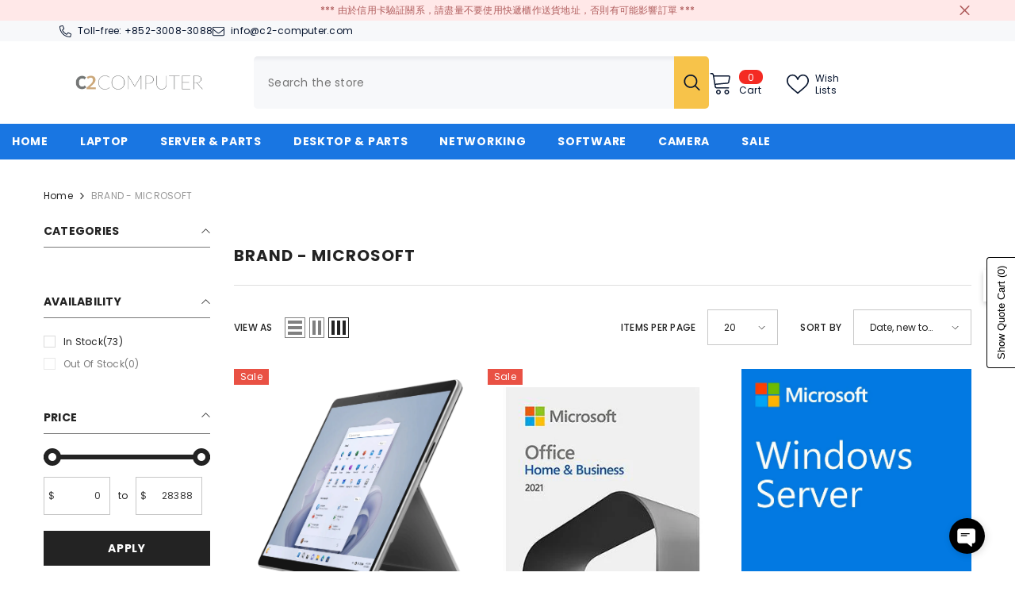

--- FILE ---
content_type: text/css
request_url: https://www.c2-computer.com/cdn/shop/t/28/assets/component-price.css?v=113788930997250111871730456302
body_size: -179
content:
.price{align-items:center;display:flex;flex-direction:row;flex-wrap:wrap}.price dl{display:flex;flex-direction:column;margin-top:0;margin-bottom:0}.price dd{margin:0 10px 0 0}.price .price__last:last-of-type{margin:0}.price__availability,.price__regular{display:block}.price__sale,.price__availability,.price--on-sale .price__regular,.price--on-sale .price__availability,.price--no-compare .price__compare{display:none}.price--on-sale .price__sale{display:flex!important;flex-direction:row;flex-wrap:wrap;align-items:center}.price--center{display:flex;justify-content:center}.price-item{font-size:var(--product-price-font-size);letter-spacing:var(--product-price-letter-spacing);font-weight:var(--product-price-font-weight);line-height:var(--product-price-line-height)}.price-item .text{display:inline-block;vertical-align:middle;font-size:var(--font-body-size);font-weight:var(--font-weight-normal);color:var(--product-compare-price-color);letter-spacing:0;line-height:var(--product-price-line-height);margin:-2px 10px 0 0}.price-item .money{display:inline-block;vertical-align:middle;font-family:var(--product-price-font);font-size:var(--product-price-font-size);font-weight:var(--product-price-font-weight);letter-spacing:var(--product-price-letter-spacing);line-height:var(--product-price-line-height);color:var(--product-price-color)}.unit-price{font-size:calc(var(--font-body-size) - 2px);font-weight:var(--font-weight-normal);color:var(--product-compare-price-color);letter-spacing:var(--body-letter-spacing);line-height:var(--body-line-height);margin-top:.2rem;text-transform:uppercase}.price.price--unavailable{visibility:hidden}.price.price--end{justify-content:flex-end}.price-item--sale,.price.price--on-sale .price-item--sale .money{color:var(--product-sale-price-color)}.price.price--on-sale .price-item--regular .money{text-decoration:line-through;font-weight:var(--font-weight-normal)!important;color:var(--product-compare-price-color)}.price.price--medium .price-item .money{font-size:18px;letter-spacing:0}.price.price--large .price-item .money{font-size:30px;letter-spacing:-.04em}.price.price--large.price--on-sale .price__sale{align-items:center}.price__last.price_percent{margin-right:0}.price__label_sale.price__label_percent{line-height:var(--product-price-line-height);clip-path:unset}.price__label_sale.price__label_percent .label_sale{font-size:var(--product-price-font-size);padding:0}.template-product .productView-moreItem .price__label_sale.price__label_percent{display:none}
/*# sourceMappingURL=/cdn/shop/t/28/assets/component-price.css.map?v=113788930997250111871730456302 */
